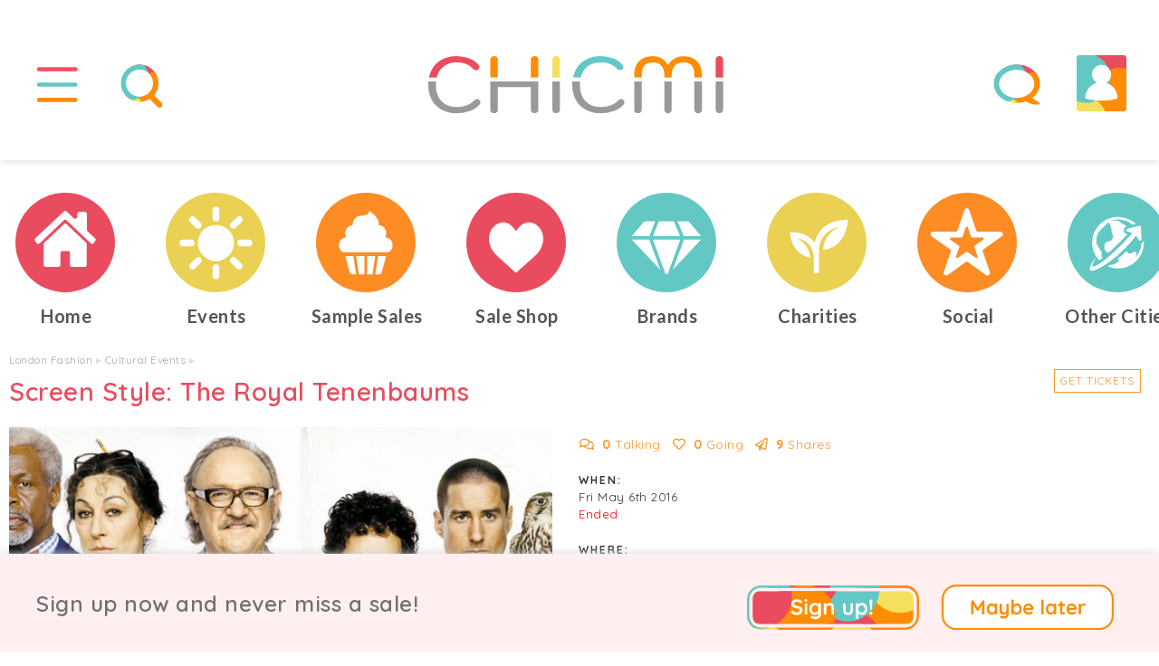

--- FILE ---
content_type: text/html; charset=utf-8
request_url: https://www.chicmi.com/event/2571/
body_size: 15782
content:
<!doctype html>
    <html lang="en-gb">

    <head>
        <meta charset="utf-8">

        <meta http-equiv="Content-type" content="text/html; charset=UTF-8" />
                    <meta http-equiv="Content-language" content="en-gb" />
                <title>Screen Style: The Royal Tenenbaums, London, May 2016</title>
        <meta name='description' content='Gene Hackman plays the terminally ill eponymous patriarch, who gathers his estranged wife and trio of former child prodigies to put things right before his imminent demise. Part of the Vogue:' />
        
        <meta name="viewport" content="width=device-width,initial-scale=1,maximum-scale=1,user-scalable=0"/>

                
        
                <script src='https://static.chicmi.com/js/prod.1723024136.min.js' type='text/javascript' async='async'></script>
        <script src='https://static.chicmi.com/js/hls.js' async='async'></script>
                    <link href='https://static.chicmi.com/css/prod.1723024136.min.css' rel='stylesheet' type='text/css' />
                                                    <script type="text/javascript" src="//maps.googleapis.com/maps/api/js?key=AIzaSyAoX9TUfhjiT_CCuT3Oz_TmK3Wu5GKzcio&libraries=places"></script>        
                                            <meta name="fo-verify" content="316de4b7-6134-447c-a05d-c2ba5c7ee2fa">
        <link rel="stylesheet" href="https://pro.fontawesome.com/releases/v5.15.2/css/all.css" integrity="sha384-yJpxAFV0Ip/w63YkZfDWDTU6re/Oc3ZiVqMa97pi8uPt92y0wzeK3UFM2yQRhEom" crossorigin="anonymous">
        <link rel="preconnect" href="https://fonts.googleapis.com">
        <link rel="preconnect" href="https://fonts.gstatic.com" crossorigin>
        <link href="https://fonts.googleapis.com/css2?family=Quicksand:wght@300;400;500;600;700&display=swap" rel="stylesheet">
        <link href="https://fonts.googleapis.com/css2?family=Lato:wght@300;400;700&display=swap" rel="stylesheet">
        <link rel="apple-touch-icon" sizes="180x180" href="/apple-touch-icon.png">
        <link rel="icon" type="image/png" sizes="32x32" href="/favicon-32x32.png">
        <link rel="icon" type="image/png" sizes="16x16" href="/favicon-16x16.png">
        <link rel="manifest" href="/site.webmanifest">
        <link rel="mask-icon" href="/safari-pinned-tab.svg" color="#5bbad5">
        <meta name="msapplication-TileColor" content="#2b5797">
        <meta name="theme-color" content="#ffffff">
        <meta name="application-name" content="Chicmi">
        <meta name="msapplication-TileColor" content="#00aba9">
        <meta name="theme-color" content="#019e94">
        <meta name='ir-site-verification-token' value='2138101986' />
                <meta property="fb:pages" content="732620446880452" />
        <meta name="slack-app-id" content="A7CU3H1B3">
        
                <link rel='canonical' href='https://www.chicmi.com/event/2571/' />

        
        <meta name="twitter:card" content="summary_large_image">
    <meta name="twitter:site" content="@Chicmi_Official">
    <meta name="twitter:creator" content="@Chicmi_Official">
<meta name="twitter:app:name:iphone" content="Chicmi">
<meta name="twitter:app:id:iphone" content="922234795">
<meta name="twitter:app:name:ipad" content="Chicmi">
<meta name="twitter:app:id:ipad" content="922234795">
<meta name="twitter:app:name:googleplay" content="Chicmi">
<meta name="twitter:app:id:googleplay" content="com.chicmi.chicmi">

<meta property='fb:app_id' content='940304952657223' />
<meta property="og:title" content="Screen Style: The Royal Tenenbaums, London, May 2016" />
<meta name="twitter:title" content="Screen Style: The Royal Tenenbaums, London, May 2016" />
<meta property="og:url" content="https://www.chicmi.com/event/2571/" />
<meta property="og:site_name" content="Chicmi" />
<meta property="og:type" content="website" />
<meta property="og:locale" content="en_US" />
<meta property="og:description" content="Gene Hackman plays the terminally ill eponymous patriarch, who gathers his estranged wife and trio of former child prodigies to put things right before his imminent demise. Part of the Vogue:" />
<meta name="twitter:description" content="Gene Hackman plays the terminally ill eponymous patriarch, who gathers his estranged wife and trio of former child prodigies to put things right before his imminent demise. Part of the Vogue:" />
<meta property="og:image" content="https://media.chicmi.com/19586-card.jpg" />
<meta name="twitter:image:src" content="https://media.chicmi.com/19586-card.jpg" /> 

        
            <!-- Facebook Pixel Code -->
            <script>
            !function(f,b,e,v,n,t,s){if(f.fbq)return;n=f.fbq=function(){n.callMethod?
            n.callMethod.apply(n,arguments):n.queue.push(arguments)};if(!f._fbq)f._fbq=n;
            n.push=n;n.loaded=!0;n.version='2.0';n.queue=[];t=b.createElement(e);t.async=!0;
            t.src=v;s=b.getElementsByTagName(e)[0];s.parentNode.insertBefore(t,s)}(window,
            document,'script','//connect.facebook.net/en_US/fbevents.js');

                            fbq('init', '804580956286424');
                        fbq('track', "PageView");
                        </script>
            <noscript><img height="1" width="1" style="display:none"
            src="https://www.facebook.com/tr?id=804580956286424&ev=PageView&noscript=1"
            /></noscript>
            <!-- End Facebook Pixel Code -->

            <!-- ShareASale tag -->
            <script src="https://www.dwin1.com/19038.js" type="text/javascript" defer="defer"></script>
            <!-- End ShareASale tag -->

            <!-- Global site tag (gtag.js) - Google Analytics -->
            <script async src="https://www.googletagmanager.com/gtag/js?id=G-0V9JNNFR26"></script>
            <script>
              window.dataLayer = window.dataLayer || [];
              function gtag(){dataLayer.push(arguments);}
              gtag('js', new Date());

              gtag('config', 'G-0V9JNNFR26');
            </script>

        
        
        
    </head>
    
    <body>
    
                    <script>
              (function(i,s,o,g,r,a,m){i['GoogleAnalyticsObject']=r;i[r]=i[r]||function(){
              (i[r].q=i[r].q||[]).push(arguments)},i[r].l=1*new Date();a=s.createElement(o),
              m=s.getElementsByTagName(o)[0];a.async=1;a.src=g;m.parentNode.insertBefore(a,m)
              })(window,document,'script','//www.google-analytics.com/analytics.js','ga');

              ga('create', 'UA-56711126-1', 'auto');
                            ga('send', 'pageview');

            </script>
        
        
            <div id='public-header-container'>

                <div class='public-header'>

                    
                        <div class='public-header-left'>
                            <div class='public-header-button public-header-menu-button'>
                                <a href='#' class='toggle-menu-link' id='public-header-menu-button-link' title='Show main menu'>
                                    <img src='https://static.chicmi.com/images/cv2/top-nav-menu-bg.svg' class='menu top-nav-background' alt='CHICMI main menu' title='CHICMI main menu'>
                                    <img src='https://static.chicmi.com/images/cv2/top-nav-menu.svg' class='menu' alt='CHICMI main menu' title='CHICMI main menu'>
                                    <img src='https://static.chicmi.com/images/cv2/top-nav-close.svg' class='menu top-nav-close' alt='Hide main menu' title='Hide main menu'>
                                </a>
                            </div>
                            <div class='public-header-button public-header-search-button'>
                                                                                                            <a href='#' class='show-search-link' id='public-header-search-button-link' title='Search for events and brands'>
                                            <img src='https://static.chicmi.com/images/cv2/top-nav-search-bg.svg' class='search top-nav-background' alt='Search CHICMI' title='Search CHICMI'>
                                            <img src='https://static.chicmi.com/images/cv2/top-nav-search.svg' class='search' alt='Search CHICMI' title='Search CHICMI'>
                                            <img src='https://static.chicmi.com/images/cv2/top-nav-close.svg' class='menu top-nav-close' alt='Hide Search' title='Hide Search'>
                                        </a>
                                                                                                </div>
                        </div>


                        <div class='public-header-right'>

                            <div class='public-header-button public-header-chat-button'>
                                <a href='#' id='public-header-chat-link' onClick='userChatListToggle(event)' title='Show your chats'>
                                    <img src='https://static.chicmi.com/images/cv2/top-nav-chat-bg.svg' alt='Your CHICMI Chats' title='Your CHICMI Chats' class='chat top-nav-background'>
                                    <img src='https://static.chicmi.com/images/cv2/top-nav-chat-4.svg' alt='Your CHICMI Chats' title='Your CHICMI Chats' class='chat'>
                                    <img src='https://static.chicmi.com/images/cv2/top-nav-close.svg' class='menu top-nav-close' alt='Hide CHICMI Chats' title='Hide CHICMI Chats'>
                                    <div id='header-chats-count' class='animate-fade-in' style='display:none'></div>
                                </a>
                            </div>
                            <div class='public-header-button public-header-profile-button'>
                                                                    <a href='#' id='public-header-profile-link' title='Your Chicmi profile'>
                                                                                                            <img src='https://static.chicmi.com/images/cv2/top-nav-chat-bg.svg' alt='Your CHICMI Chats' title='Your CHICMI Chats' class='chat top-nav-background'>
                                        <img src='https://static.chicmi.com/images/cv2/top-nav-profile-empty.svg' alt='Your Profile' title='Your Profile' class='public-header-avatar-empty' />
                                                                    </a>
                            </div>
                        </div>

                        <div id='header-notifications-container' class='header-notifications-container'>
                            <div id='header-notifications' class='header-notifications-box'>
                                <div class='header-notifications-loading'>Loading...</div>
                            </div>
                            <div class='header-notifications-footer'>
                                <a href='/my-orders/' title='Your orders'>All Your Orders</a>
                            </div>
                        </div>

                        
                        <div class='public-header-logo'>
                                                            <a href='/london/'>
                                    <img src='https://static.chicmi.com/images/cv2/chicmi-logo.svg' alt='Chicmi - Explore Your City&#039;s Fashion' title='Chicmi - Explore Your City&#039;s Fashion' />
                                </a>
                            
                        </div>

                    
                </div>

            </div>

            <div id='search-results-container' role='search'>
                <div id='search-results-background'></div>
                <div id='search-results-results'></div>
                <div id='search-results-form'>
                    <div id='search-results-input'>
                        <img class='search-results-icon' src='https://static.chicmi.com/images/cv2/search-icon.svg' alt='Search CHICMI' title='Search Chicmi'>
                        <input type='text' placeholder='Search brands and events' id='global-search-text' aria-label="Search for brands or events" />
                    </div>
                </div>
            </div>

            <div id='public-menu-background' class='menu-background-hidden'><div class='fade'></div><div class='blur'></div></div>

            <div id='public-header-menu-container' class='menu-hidden' role='navigation' aria-label='Main menu'>

                <div id='public-header-menu'>

                    <div class='public-header-menu-items'>
                        <div class='public-header-menu-items-inner'>
                            <div class='cv2-menu-main'>
                                <div class='cv2-menu-main-item'>
                                    <a href='/london/'>
                                        <div><img src='https://static.chicmi.com/images/cv2/circle-nav-home-plain.svg' alt='CHICMI Home'></div>
                                        <div class='cv2-menu-main-item-text'>Home</div>
                                    </a>
                                </div><div class='cv2-menu-main-item'>
                                    <a href='/london/trade/'>
                                        <div><img src='https://static.chicmi.com/images/cv2/circle-nav-charities-plain.svg' alt='CHICMI Shop'></div>
                                        <div class='cv2-menu-main-item-text'>Sale Shop</div>
                                    </a>
                                </div><div class='cv2-menu-main-item'>
                                    <a href='/london/events/'>
                                        <div><img src='https://static.chicmi.com/images/cv2/circle-nav-events-plain.svg' alt='CHICMI Events'></div>
                                        <div class='cv2-menu-main-item-text'>Events</div>
                                    </a>
                                </div><div class='cv2-menu-main-item'>
                                    <a href='/london/charities/'>
                                        <div><img src='https://static.chicmi.com/images/cv2/circle-nav-trade-plain.svg' alt='CHICMI Charities'></div>
                                        <div class='cv2-menu-main-item-text'>Charities</div>
                                    </a>
                                </div><div class='cv2-menu-main-item cv2-menu-main-item-two-line'>
                                    <a href='/london/sample-sales/'>
                                        <div><img src='https://static.chicmi.com/images/cv2/circle-nav-samples-plain.svg' alt='CHICMI Sample Sales'></div>
                                        <div class='cv2-menu-main-item-text'>Sample Sales</div>
                                    </a>
                                </div><div class='cv2-menu-main-item'>
                                    <a href='/london/social/'>
                                        <div><img src='https://static.chicmi.com/images/cv2/circle-nav-heroes-plain.svg' alt='CHICMI Social'></div>
                                        <div class='cv2-menu-main-item-text'>Social</div>
                                    </a>
                                </div><div class='cv2-menu-main-item'>
                                    <a href='/london/brands/'>
                                        <div><img src='https://static.chicmi.com/images/cv2/circle-nav-brands-plain.svg' alt='CHICMI Brands'></div>
                                        <div class='cv2-menu-main-item-text'>Brands</div>
                                    </a>
                                </div><div class='cv2-menu-main-item cv2-menu-main-item-two-line'>
                                    <a href='/change-city/'>
                                        <div><img src='https://static.chicmi.com/images/cv2/circle-nav-worldwide-plain.svg' alt='Change Your City'></div>
                                        <div class='cv2-menu-main-item-text'>Other Cities</div>
                                    </a>
                                </div>
                            </div>

                            <div class='cv2-menu-sub'>
                                <div class='cv2-menu-sub-item'>
                                    <a href='/for-brands/' alt='For Brands'>
                                        For Brands
                                    </a>
                                </div><div class='cv2-menu-sub-item'>
                                    <a href='/about/' alt='About CHICMI'>
                                        About
                                    </a>
                                    |
                                    <a href='/contact/' alt='Contact CHICMI'>
                                        Contact
                                    </a>
                                </div><div class='cv2-menu-sub-item'>
                                    <a href='/terms/' alt='CHICMI Terms'>
                                        Terms
                                    </a>
                                    |
                                    <a href='/privacy/' alt='CHICMI Privacy Policy'>
                                        Privacy
                                    </a>
                                </div>
                            </div>
                        </div>
                    </div>

                </div>

            </div>

            <div id='public-body' role='main'>

                
                

        
        
        

    <div class='cv2-separator'>

        <div class='cv2-circles'>

                    <div class='owl-event-scroller-container chicmi-carousel-container' data-show-all='yes' data-carousel-id='main-nav'>
            <div class='owl-event-scroller chicmi-carousel' onScroll='chicmiCarouselScroll(event)'>
                <div class='item-card-carousel item ' data-carousel-id='online'>
                    <a title='Chicmi Home' href='/london/'>
                        <div class='card-image card-image-center'>
                                                        <img src='https://static.chicmi.com/images/cv2/circle-nav-home.svg' class='card-image-icon card-image-icon-default'>
                            <img src='https://static.chicmi.com/images/cv2/circle-nav-home-hover.svg' class='card-image-icon card-image-icon-hover'>
                            <img src='https://static.chicmi.com/images/cv2/circle-nav-home-active.svg' class='card-image-icon card-image-icon-active'>
                        </div>
                    </a>
                    <a href='/london/'>
                        <div class='title title-active-red'>Home</div>
                    </a>
                </div><div class='item-card-carousel item ' data-carousel-id='events'>
                    <a title='Fashion Events' href='/london/events/'>
                        <div class='card-image card-image-center'>
                                                        <img src='https://static.chicmi.com/images/cv2/circle-nav-events.svg' class='card-image-icon'>
                        </div>
                    </a>
                    <a href='/london/events/'>
                        <div class='title title-active-yellow'>Events</div>
                    </a>
                </div><div class='item-card-carousel item ' data-carousel-id='sample-sales'>
                    <a title='Sample Sales' href='/london/sample-sales/'>
                        <div class='card-image card-image-center'>
                                                        <img src='https://static.chicmi.com/images/cv2/circle-nav-samples.svg' class='card-image-icon'>
                        </div>
                    </a>
                    <a href='/london/sample-sales/'>
                        <div class='title title-active-orange'>Sample Sales</div>
                    </a>
                </div><div class='item-card-carousel item ' data-carousel-id='trade'>
                    <a title='Shop Online' href='/london/trade/'>
                        <div class='card-image card-image-center'>
                                                        <img src='https://static.chicmi.com/images/cv2/circle-nav-charities.svg' class='card-image-icon'>
                        </div>
                    </a>
                    <a href='/london/trade/'>
                        <div class='title title-active-red'>Sale Shop</div>
                    </a>
                </div><div class='item-card-carousel item ' data-carousel-id='brands'>
                    <a title='Fashion Brands' href='/london/brands/'>
                        <div class='card-image card-image-center'>
                                                        <img src='https://static.chicmi.com/images/cv2/circle-nav-brands.svg' class='card-image-icon'>                            
                        </div>
                    </a>
                    <a href='/london/brands/'>
                        <div class='title title-active-blue'>Brands</div>
                    </a>
                </div><div class='item-card-carousel item ' data-carousel-id='charities'>
                    <a title='Charities' href='/london/charities/'>
                        <div class='card-image card-image-center'>
                                                        <img src='https://static.chicmi.com/images/cv2/circle-nav-trade.svg' class='card-image-icon'>
                        </div>
                    </a>
                    <a href='/london/charities/'>
                        <div class='title title-active-red'>Charities</div>
                    </a>
                </div><div class='item-card-carousel item ' data-carousel-id='social'>
                    <a title='Social' href='/london/social/'>
                        <div class='card-image card-image-center'>
                                                        <img src='https://static.chicmi.com/images/cv2/circle-nav-heroes.svg' class='card-image-icon'>
                        </div>
                    </a>
                    <a href='/london/social/'>
                        <div class='title title-active-orange'>Social</div>
                    </a>
                </div><div class='item-card-carousel item ' data-carousel-id='cities'>
                    <a title='Other Cities' href='/change-city/'>
                        <div class='card-image card-image-center'>
                                                        <img src='https://static.chicmi.com/images/cv2/circle-nav-worldwide.svg' class='card-image-icon'>
                        </div>
                    </a>
                    <a href='/change-city/'>
                        <div class='title title-active-blue'>Other Cities</div>
                    </a>
                </div>
            </div>
        </div>

        </div>

    </div>




<div class='detail-box-modal-background'></div>

<div class='white-band'>

    
    
        
    <div class='public-content'>

        
        <a name='headline' id='headline-anchor'></a>

                    <div class='main-breadcrumb'>
                <a href='/london/events/'>London Fashion</a> &#x25b8;
                                    <a href='/london/culture/' title='London Cultural Events'>Cultural Events</a> &#x25b8;
                            </div>
        
        <div class='item-h1'>
            <h1>
                Screen Style: The Royal Tenenbaums           </h1>
        </div>

        <div class='action-buttons-inline action-buttons-oneline'>
            <a onClick='getTicketsLink(event)' href='http://www.npg.org.uk/whatson/late-shift-1/screen-style-06052016.php' class='action-button gaevent' target='_blank' rel='noopener'>Get Tickets</a>
        </div>

        
        <div class='detail-block-container'>

            <div class='owl-photos-carousel-container ' id='owl-photos-carousel-container'>
                <div class='owl-photos-carousel'>
                                                                        <a href='https://media.chicmi.com/19586-preview.jpg' target='_blank' onClick="showLightbox(event, 'https://media.chicmi.com/19586-preview.jpg')">
    <div class='item b-lazy' data-src="https://media.chicmi.com/19586-preview.jpg" style='' >
            </div>
</a>                                                            </div>
            </div>

            
            <div class='detail-box'>

                <!-- ?php $values['follower_count'] = 999; $values['comment_count'] = 999; $values['share_count'] = 999; ?> -->

                <div class='detail-box-stats'><div class='detail-box-stat detail-box-stat-left'>
                        <a href='#discuss' onclick="$('#comments-container').slideDown();scroll_to_comments();return false;" class='gaevent' data-ga-action='Event Stats Comments'><i class='far fa-comments'></i> <strong>0</strong> <span>Talking</span></a>
                    </div><div class='detail-box-stat detail-box-stat-middle'>
                                                    <a href='#' onClick="showOverlaySignup(event, 'follow_event=2571', true)" class='gaevent' data-ga-action='Event Stats Follows Signup'><i class='far fa-heart'></i> <strong>0</strong> <span>Going</span></a>
                                            </div><div class='detail-box-stat detail-box-stat-right'>
                        <a href='/event/2571/share/' onClick='showShare(event);' class='gaevent' data-ga-action='Event Stats Share'><i class='far fa-paper-plane'></i> <strong>9</strong> <span>Shares</span></a>
                    </div></div>

                <div class='detail-box-contents'>

                    <div class='detail-box-info detail-box-separator' id='detail-box-when'>
                        <div id='short-when-container'>
                            <h3>WHEN: </h3>
                            <div class='oneline'>Fri May 6th 2016</div>
                                                            <div class='oneline cancelled'>Ended</div>
                                                    </div>

                        <div class='detail-box-extended' id='detail-box-extended-opening'>
                            <div id='detail-box-extended-opening-times'></div>
                            <a class='detail-box-extended-back submit-full submit-medium' href='#'>Close</a>
                        </div>

                    </div>

                    <div class='detail-box-info detail-box-separator' id='detail-box-where'>
                        <h3>WHERE:</h3>
                                                                                    <div class='oneline'>London</div>
                                <div class='oneline'><a href='#' onClick='showOverlaySignup(event);logAdminNotification("Event view full address", "", 0)' target='_blank' class='gaevent' data-ga-action='Event View Full Address Link'>View full address</a></div>
                                                    
                        <div class='detail-box-extended detail-box-extended-max' id='detail-box-extended-map'>
                            <div id='locate-map'></div>
                            <a class='detail-box-extended-back submit-full submit-medium' href='#'>Close</a>
                        </div>

                    </div>

                    <div class='detail-box-info' id='detail-box-what'>
                        <h3>WHAT:</h3>
                        <div id='short-description-container'>
                                                            <div class='eightline-readmore-desktop' id='short-description'>
                                                                                                Gene Hackman plays the terminally ill eponymous patriarch, who gathers his estranged wife and trio of former child prodigies to put things right before his imminent demise.<br />
<br />
Part of the Vogue: A Century of Style exhibition at the <a href='/venue/national-portrait-gallery/' class='gaevent' data-ga-action='In Copy Venue'>National Portrait Gallery</a>.                                
                                
                                
                                                                                                            <br><br>Click <a href='#' onClick="showOverlaySignup(event, 'follow_event=2571', true)" class='gaevent' data-ga-action='In Copy Save Event' >I&#039;m Going</a> to be notified of any changes or cancellations. Join <a href='#' onClick='showOverlayPro(event);' class='gaevent' data-ga-action='In Copy Pro' >Chicmi Pro</a> to see photos, price lists and videos from last time!                                                                    
                                
                            </div>
                            <div class='oneline' id='short-description-readmore' style='display: none'><a href='#' data-target='detail-box-extended-read-more' class='detail-box-link'>Read more</a></div>
                        </div>
                        <div id='full-description-container' style='display: none'>
                            <div id='full-description'></div>
                            <div class='oneline'><a href='#' data-target='detail-box-extended-read-less' class='detail-box-link'>Back to event details</a></div>
                        </div>

                    </div>


                    
                                        

                </div>

                <div class='detail-box-buttons'>
                    <a href='#discuss' onclick="$('#comments-container').slideDown();scroll_to_comments();return false;" class='detail-box-button detail-box-button-left margin-bottom-small gaevent' data-ga-action='Event Buttons Comments'><i class='far fa-comment'></i> Comment</a><a href='#' onClick="showOverlaySignup(event, 'follow_event=2571', true)" class='detail-box-button detail-box-button-middle margin-bottom-small gaevent' data-ga-action='Event Buttons Follow Signup'><i class='far fa-heart'></i> I&#039;m Going</a><a href='/event/2571/share/' onClick='showShare(event);' class='detail-box-button detail-box-button-right margin-bottom-small gaevent' data-ga-action='Event Buttons Share'><i class='far fa-paper-plane'></i> Share</a></div>

            </div>

        </div>

        
        
        
            <a name='discuss' id='comments-anchor'></a>
            <h2>Community Comments</h2>
            <p class='subtitle'>Help each other out, have fun! To make everyone welcome, please be nice and don't sell here. You can <a href='/london/trade/'>buy & sell here</a>. 🥰❤️</p>

            <div id='comments-container'>
                
                
                    <div class='comment comment-top'>

                        <div id='comment-error'></div>
                        <div id='comment-success'></div>

                        <div id='comment-reply-to' style='display: none'>
                            <span></span> <a href='#' onClick='remove_comment_reply(event);'><i class='fal fa-times'></i></a>
                        </div>

                        <input type='hidden' name='reply_to_id' id='comment_reply_to_id' value='' />

                        <div id='comment-photos'>

                            </div>

                        
                        <div class='comment-textarea'>
                                                            <textarea class='username-text-complete' rows=4 id='comment-new' placeholder='Comment on Screen Style: The Royal Tenenbaums' onkeyup='clear_comment_error();'></textarea>
                                                    </div>

                        <div class='comment-buttons'>
                                                            <button class='action-button' id='comment-new-button' onclick='comment_signup(null);'>Post Now</button> <a href='#' class='action-button' onclick='select_event_comment_photo(event);'>PHOTO &amp; VIDEO</a>
                                                    </div>

                    </div>

                
                <div id='comments-loading'>
                    <div class='no-event'><i class='fas fa-circle-notch fa-spin'></i><p>Fetching comments...</p></div>
                </div>

                <div id='comments-error' style='display:none'>
                    <div class='no-event'><i class='fas fa-bomb'></i><p>Oh no! Something went wrong while fetching comments! Please try later.</p></div>
                </div>

                <div id='comments-empty' style='display:none;'>
                    <div class='no-event-v2'>
                        <img src='/images/cake-large/cake-9.png' />
                        <div class='title'>Be the first to comment!</div>
                        <div class='content'>Help others and help brands to serve you better! 🌹😍</div>
                    </div>
                </div>

                <div id='comments'></div>

                <div id='comments-show-more' style='display:none'>
                    <button onClick='show_more_comments(event);' id='comments-show-more-button' class='action-button margin-bottom'>More Comments</button>
                </div>
            </div>

        
        

        
            
            
                <h2>Similar Temptations</h2>
                                    <p class='subtitle'>Get inspired with these similar events, or see <a href='/london/culture/' >all Cultural Events in London</a>.</p>
                
                <div class='owl-event-carousel-container'>
                    <div class='owl-event-carousel'>
                        <div class='item-card-carousel item ' data-carousel-id='3549'>
    <a title='Jessica Choay Online Sample Sale' href='https://www.chicmi.com/flash/jessica-choay-online-sample-sa-february-2026/?utm_route=event-related'>
        <div class='card-image card-image-top b-lazy' data-src='https://media.chicmi.com/4099768-card.jpg' >
                    </div>
    </a>
    <a href='https://www.chicmi.com/flash/jessica-choay-online-sample-sa-february-2026/?utm_route=event-related'>
        <div class='title'>
                            Jessica Choay Online Sample Sale                    </div>
                    <div class='subtitle'>
                Starts in 1 month
                                    &#183; 10 going
                
                                
            </div>
                        </a>

</div><div class='item-card-carousel item ' data-carousel-id='3565'>
    <a title='Deeba London Online Sample Sale' href='https://www.chicmi.com/flash/deeba-london-online-sample-sal-february-2026/?utm_route=event-related'>
        <div class='card-image card-image-top b-lazy' data-src='https://media.chicmi.com/7276685-card.jpg' >
                    </div>
    </a>
    <a href='https://www.chicmi.com/flash/deeba-london-online-sample-sal-february-2026/?utm_route=event-related'>
        <div class='title'>
                            Deeba London Online Sample Sale                    </div>
                    <div class='subtitle'>
                Starts in 1 week
                                    &#183; 47 going
                
                                
            </div>
                        </a>

</div><div class='item-card-carousel item ' data-carousel-id='39043'>
    <a title='self-portrait Sample Sale' href='https://www.chicmi.com/event/self-portrait-sample-sale-london/'>
        <div class='card-image card-image-top b-lazy' data-src='https://media.chicmi.com/7915774-card.jpg' >
                    </div>
    </a>
    <a href='https://www.chicmi.com/event/self-portrait-sample-sale-london/'>
        <div class='title'>
                            self-portrait Sample Sale                    </div>
                    <div class='subtitle'>
                12 days
                
                                
            </div>
                        </a>

</div><div class='item-card-carousel item ' data-carousel-id='38930'>
    <a title='Dolce &amp; Gabbana Private Sale' href='https://www.chicmi.com/event/dolce-gabbana-private-sale-london/'>
        <div class='card-image card-image-top b-lazy' data-src='https://media.chicmi.com/1090980-card.jpg' >
                    </div>
    </a>
    <a href='https://www.chicmi.com/event/dolce-gabbana-private-sale-london/'>
        <div class='title'>
                            Dolce &amp; Gabbana Private Sale                    </div>
                    <div class='subtitle'>
                Wednesday
                
                                
            </div>
                        </a>

</div><div class='item-card-carousel item ' data-carousel-id='39060'>
    <a title='Billionaire Boys Club and ICECREAM Sample Sale' href='https://www.chicmi.com/event/billionaire-boys-club-and-icecream-sample-sale-london/'>
        <div class='card-image card-image-top b-lazy' data-src='https://media.chicmi.com/9404142-card.jpg' >
                    </div>
    </a>
    <a href='https://www.chicmi.com/event/billionaire-boys-club-and-icecream-sample-sale-london/'>
        <div class='title'>
                            Billionaire Boys Club and ICECREAM Sample Sale                    </div>
                    <div class='subtitle'>
                7 days
                
                                
            </div>
                        </a>

</div><div class='item-card-carousel item ' data-carousel-id='39090'>
    <a title='ISAIA Private Sale' href='https://www.chicmi.com/event/isaia-private-sale-london/'>
        <div class='card-image card-image-top b-lazy' data-src='https://media.chicmi.com/285609-card.jpg' >
                    </div>
    </a>
    <a href='https://www.chicmi.com/event/isaia-private-sale-london/'>
        <div class='title'>
                            ISAIA Private Sale                    </div>
                    <div class='subtitle'>
                On now
                
                                
            </div>
                        </a>

</div><div class='item-card-carousel item ' data-carousel-id='39062'>
    <a title='Charlotte Olympia Sample Sale' href='https://www.chicmi.com/event/charlotte-olympia-sample-sale-london/'>
        <div class='card-image card-image-top b-lazy' data-src='https://media.chicmi.com/5888-card.jpg' >
                    </div>
    </a>
    <a href='https://www.chicmi.com/event/charlotte-olympia-sample-sale-london/'>
        <div class='title'>
                            Charlotte Olympia Sample Sale                    </div>
                    <div class='subtitle'>
                In 7 days
                
                                
            </div>
                        </a>

</div><div class='item-card-carousel item ' data-carousel-id='39042'>
    <a title='T.M. Lewin Sample Sale' href='https://www.chicmi.com/event/t-m-lewin-sample-sale-london/'>
        <div class='card-image card-image-top b-lazy' data-src='https://media.chicmi.com/9402752-card.jpg' >
                    </div>
    </a>
    <a href='https://www.chicmi.com/event/t-m-lewin-sample-sale-london/'>
        <div class='title'>
                            T.M. Lewin Sample Sale                    </div>
                    <div class='subtitle'>
                Tuesday
                
                                
            </div>
                        </a>

</div><div class='item-card-carousel item ' data-carousel-id='39061'>
    <a title='JAKKE Sample Sale' href='https://www.chicmi.com/event/jakke-sample-sale-london/'>
        <div class='card-image card-image-top b-lazy' data-src='https://media.chicmi.com/9404146-card.jpg' >
                    </div>
    </a>
    <a href='https://www.chicmi.com/event/jakke-sample-sale-london/'>
        <div class='title'>
                            JAKKE Sample Sale                    </div>
                    <div class='subtitle'>
                In 7 days
                
                                
            </div>
                        </a>

</div><div class='item-card-carousel item ' data-carousel-id='38993'>
    <a title='The Smart Works Fashion Sale' href='https://www.chicmi.com/event/the-smart-works-fashion-sale-east-london/'>
        <div class='card-image card-image-top b-lazy' data-src='https://media.chicmi.com/9448697-card.jpg' >
                    </div>
    </a>
    <a href='https://www.chicmi.com/event/the-smart-works-fashion-sale-east-london/'>
        <div class='title'>
                            The Smart Works Fashion Sale                    </div>
                    <div class='subtitle'>
                9 days
                
                                
            </div>
                        </a>

</div><div class='item-card-carousel item ' data-carousel-id='38960'>
    <a title='SiciliaFashion Menswear New Year Sample Sale' href='https://www.chicmi.com/event/siciliafashion-menswear-new-year-sample-sale-london/'>
        <div class='card-image card-image-top b-lazy' data-src='https://media.chicmi.com/9293889-card.jpg' >
                    </div>
    </a>
    <a href='https://www.chicmi.com/event/siciliafashion-menswear-new-year-sample-sale-london/'>
        <div class='title'>
                            SiciliaFashion Menswear New Year Sample Sale                    </div>
                    <div class='subtitle'>
                Saturday
                
                                
            </div>
                        </a>

</div><div class='item-card-carousel item ' data-carousel-id='38911'>
    <a title='AZAZIE London Pop-Up' href='https://www.chicmi.com/event/azazie-london-pop-up-london-january-2026/'>
        <div class='card-image card-image-top b-lazy' data-src='https://media.chicmi.com/8974813-card.jpg' >
                    </div>
    </a>
    <a href='https://www.chicmi.com/event/azazie-london-pop-up-london-january-2026/'>
        <div class='title'>
                            AZAZIE London Pop-Up                    </div>
                    <div class='subtitle'>
                In 9 days
                
                                
            </div>
                        </a>

</div><div class='item-card-carousel item ' data-carousel-id='39024'>
    <a title='RIXO Bridal Shopping Weekend' href='https://www.chicmi.com/event/rixo-bridal-shopping-weekend-london/'>
        <div class='card-image card-image-top b-lazy' data-src='https://media.chicmi.com/280044-card.jpg' >
                    </div>
    </a>
    <a href='https://www.chicmi.com/event/rixo-bridal-shopping-weekend-london/'>
        <div class='title'>
                            RIXO Bridal Shopping Weekend                    </div>
                    <div class='subtitle'>
                Tomorrow
                
                                
            </div>
                        </a>

</div><div class='item-card-carousel item ' data-carousel-id='39022'>
    <a title='Boux Avenue Sample Sale' href='https://www.chicmi.com/event/boux-avenue-sample-sale-london/'>
        <div class='card-image card-image-top b-lazy' data-src='https://media.chicmi.com/9398826-card.jpg' >
                    </div>
    </a>
    <a href='https://www.chicmi.com/event/boux-avenue-sample-sale-london/'>
        <div class='title'>
                            Boux Avenue Sample Sale                    </div>
                    <div class='subtitle'>
                16 days
                
                                
            </div>
                        </a>

</div><div class='item-card-carousel item ' data-carousel-id='39025'>
    <a title='Fashion Show Live During London Fashion Week' href='https://www.chicmi.com/event/fashion-show-live-during-london-fashion-week-london/'>
        <div class='card-image card-image-top b-lazy' data-src='https://media.chicmi.com/9398843-card.jpg' >
                    </div>
    </a>
    <a href='https://www.chicmi.com/event/fashion-show-live-during-london-fashion-week-london/'>
        <div class='title'>
                            Fashion Show Live During London Fashion Week                    </div>
                    <div class='subtitle'>
                In 30 days
                
                                
            </div>
                        </a>

</div><div class='item-card-carousel item ' data-carousel-id='39065'>
    <a title='French Workwear Pop Up Sale' href='https://www.chicmi.com/event/french-workwear-pop-up-sale-london/'>
        <div class='card-image card-image-top b-lazy' data-src='https://media.chicmi.com/1236839-card.jpg' >
                    </div>
    </a>
    <a href='https://www.chicmi.com/event/french-workwear-pop-up-sale-london/'>
        <div class='title'>
                            French Workwear Pop Up Sale                    </div>
                    <div class='subtitle'>
                27 March 2026
                
                                
            </div>
                        </a>

</div><div class='item-card-carousel item ' data-carousel-id='38912'>
    <a title='Frock Me Vintage Fair' href='https://www.chicmi.com/event/frock-me-vintage-fair-london/'>
        <div class='card-image card-image-top b-lazy' data-src='https://media.chicmi.com/6675817-card.jpg' >
                    </div>
    </a>
    <a href='https://www.chicmi.com/event/frock-me-vintage-fair-london/'>
        <div class='title'>
                            Frock Me Vintage Fair                    </div>
                    <div class='subtitle'>
                In 10 days
                
                                
            </div>
                        </a>

</div><div class='item-card-carousel item ' data-carousel-id='38901'>
    <a title='Kraken Counter Couture Sample Sale' href='https://www.chicmi.com/event/kraken-counter-couture-sample-sale-london/'>
        <div class='card-image card-image-top b-lazy' data-src='https://media.chicmi.com/7621051-card.jpg' >
                    </div>
    </a>
    <a href='https://www.chicmi.com/event/kraken-counter-couture-sample-sale-london/'>
        <div class='title'>
                            Kraken Counter Couture Sample Sale                    </div>
                    <div class='subtitle'>
                In 16 days
                
                                
            </div>
                        </a>

</div><div class='item-card-carousel item ' data-carousel-id='39046'>
    <a title='London Fashion Awards 2026' href='https://www.chicmi.com/event/london-fashion-awards-2026-london/'>
        <div class='card-image card-image-top b-lazy' data-src='https://media.chicmi.com/9402795-card.jpg' >
                    </div>
    </a>
    <a href='https://www.chicmi.com/event/london-fashion-awards-2026-london/'>
        <div class='title'>
                            London Fashion Awards 2026                    </div>
                    <div class='subtitle'>
                In 30 days
                
                                
            </div>
                        </a>

</div><div class='item-card-carousel item ' data-carousel-id='39011'>
    <a title='London Fashion Week' href='https://www.chicmi.com/event/london-fashion-week-london/'>
        <div class='card-image card-image-top b-lazy' data-src='https://media.chicmi.com/9397615-card.jpg' >
                    </div>
    </a>
    <a href='https://www.chicmi.com/event/london-fashion-week-london/'>
        <div class='title'>
                            London Fashion Week                    </div>
                    <div class='subtitle'>
                28 days
                
                                
            </div>
                        </a>

</div><div class='item-card-carousel item ' data-carousel-id='39102'>
    <a title='Mini Rodini Sample Sale' href='https://www.chicmi.com/event/mini-rodini-sample-sale-london/'>
        <div class='card-image card-image-top b-lazy' data-src='https://media.chicmi.com/2474307-card.jpg' >
                    </div>
    </a>
    <a href='https://www.chicmi.com/event/mini-rodini-sample-sale-london/'>
        <div class='title'>
                            Mini Rodini Sample Sale                    </div>
                    <div class='subtitle'>
                15 days
                
                                
            </div>
                        </a>

</div><div class='item-card-carousel item ' data-carousel-id='37895'>
    <a title='Scoop' href='https://www.chicmi.com/event/scoop-london/'>
        <div class='card-image card-image-top b-lazy' data-src='https://media.chicmi.com/7698560-card.jpg' >
                    </div>
    </a>
    <a href='https://www.chicmi.com/event/scoop-london/'>
        <div class='title'>
                            Scoop                    </div>
                    <div class='subtitle'>
                17 days
                
                                
            </div>
                        </a>

</div><div class='item-card-carousel item ' data-carousel-id='39063'>
    <a title='Sign of the Times Preloved Designer Bag Sale' href='https://www.chicmi.com/event/sign-of-the-times-preloved-designer-bag-sale-london/'>
        <div class='card-image card-image-top b-lazy' data-src='https://media.chicmi.com/9404164-card.jpg' >
                    </div>
    </a>
    <a href='https://www.chicmi.com/event/sign-of-the-times-preloved-designer-bag-sale-london/'>
        <div class='title'>
                            Sign of the Times Preloved Designer Bag Sale                    </div>
                    <div class='subtitle'>
                In 14 days
                
                                
            </div>
                        </a>

</div><div class='item-card-carousel item ' data-carousel-id='39006'>
    <a title='TexPremium' href='https://www.chicmi.com/event/texpremium-london/'>
        <div class='card-image card-image-top b-lazy' data-src='https://media.chicmi.com/285938-card.jpg' >
                    </div>
    </a>
    <a href='https://www.chicmi.com/event/texpremium-london/'>
        <div class='title'>
                            TexPremium                    </div>
                    <div class='subtitle'>
                23 June 2026
                
                                
            </div>
                        </a>

</div>                     </div>
                </div>

            
            
        <script type='text/javascript'>

            var comments_shown = 0;
            var earliest_comment_id = null;
            var media_event_ids = ["2571"];

            function scroll_to_comments() {
				$([document.documentElement, document.body]).animate({
					scrollTop: $("#comments-anchor").offset().top - $('.public-header').outerHeight() - 50
				}, 800, 'swing', function() {
                    $('#comment-new').focus();
                });
            }

            function clear_comment_error() {
                $('#comment-error').slideUp();
            }

            function popup_user_comment(event, with_upload) {

                if (event) {
                    event.preventDefault();
                }

                if (user_id == null) {
                    showOverlaySignup(null);
                    return;
                }

                select_event_comment_photo(event);

            }

            function comment_signup() {

                clear_comment_error();

                if (!comment_validate()) {
                    return;
                }

                setCookie('event-2571-comment', $('#comment-new').val(), 1);
                var photoids = [];

                $.each($('.comment-photo-id'), function() { 
                    photoids.push($(this).val());
                });

                setCookie('event-2571-photos', photoids.join(','), 1);

                showOverlaySignupComment();
            }

            function add_new_comment() {

                clear_comment_error();

                if (!comment_validate()) {
                    return;
                }

                var photoids = [];

                $.each($('.comment-photo-id'), function() { 
                    photoids.push($(this).val());
                });

                $('#comment-new-button').attr('disabled', 'disabled');

                ga_event("Post Comment");

                post_data = {
                    'event_id': 2571,
                    'comment': $('#comment-new').val(),
                    'photo_ids': photoids.join(',')
                }

                if ($('#comment_reply_to_id').val().length > 0) {
                    post_data['reply_to_id'] = $('#comment_reply_to_id').val();
                }

                if ($('#comment-new-persona').length  && $('#comment-new-persona').val().length > 0) {
                    post_data['display_as'] = $('#comment-new-persona').val();
                }

                if ($('#comment-vip-only').length && $('#comment-vip-only').is(':checked')) {
                    post_data['is_vip_only'] = 1;
                }

                $.post('https://' + app_domain + '/api/events_comments_create/', post_data, function(data, textStatus) {

                    $('#comment-new-button').removeAttr('disabled');

                    if (!validateLoggedInResponse(data, textStatus)) {
                        $('#comment-error').text('Sorry, an error occurred posting your comment');
                        $('#comment-error').slideDown();
                        console.log(data['errors']);
                        return;
                    }

                    setCookie('event-2571-comment', '', -1);
                    setCookie('event-2571-photos', '', -1);
                    $('#comment-new').val('');
                    $('#comment-photos').html('');

                    $('#comment-success').text('Thank you! Your comment has been posted.');
                    $('#comment-success').slideDown();
                    setTimeout(function() {
                        $('#comment-success').slideUp();
                    }, 2000);

                    remove_comment_reply(null);
                    $('#comments-empty').hide();
                    $('#comments').prepend(universal_comment_render('event', data.values.comment, 2571, {'event_id': 2571}));
                    universal_comment_finalise();

                }, "json").fail(function() {

                    $('#comment-new-button').removeAttr('disabled');
                    $('#comment-error').text('Sorry, an error occurred posting your comment');
                    $('#comment-error').slideDown();
                    return;

                });
            }

            function remove_comment_reply(event) {

                if (event != null)
                    event.preventDefault();

                $('#comment-reply-to').fadeOut();
                $('#comment_reply_to_id').val('');

            }

            function item_list_show_more(event) {
                $(event.target).parent().hide();
                $(event.target).parent().parent().find('.item-list-more-items').slideDown(function() {
                    revalidate_images();
                });
            }

            function comment_reply(event, comment_id, name, event_id) {

                if (event != null)
                    event.preventDefault();

                scroll_to_comments();

                $('#comment-reply-to span').text('Replying to ' + name);
                $('#comment-reply-to').fadeIn();
                $('#comment_reply_to_id').val(comment_id);

            }

            function comment_delete(event, comment_id, event_id) {

                if (event != null)
                    event.preventDefault();

                if (!confirm("Are you sure you want to delete this comment?")) {
                    return;
                }

                if (typeof event_id === 'undefined') {
                    event_id = 2571;
                }

                post_data = {
                    'event_id': event_id,
                    'comment_id': comment_id
                }

                $('#comment-' + comment_id).slideUp();

                ga_event("Delete Comment");

                $.post('https://' + app_domain + '/api/events_comments_delete/', post_data, function(data, textStatus) {

                    if (!validateResponse(data, textStatus)) {
                        alert("Your comment could not be deleted at this time.");
                        $('#comment-' + comment_id).slideDown();
                        return;
                    }

                    comments_shown = comments_shown - 1;

                }, "json").fail(function() {

                    $('#comment-' + comment_id).slideDown();
                    alert("Your comment could not be deleted at this time.");
                    return;

                });
            }

            function comment_shadow(event, comment_id, event_id) {

                if (event != null)
                    event.preventDefault();

                if (typeof event_id === 'undefined') {
                    event_id = 2571;
                }

                post_data = {
                    'event_id': event_id,
                    'comment_id': comment_id
                }

                $('#comment-' + comment_id).slideUp();

                ga_event("Shadow Comment");

                $.post('https://' + app_domain + '/api/events_comments_shadow/', post_data, function(data, textStatus) {

                    if (!validateResponse(data, textStatus)) {
                        alert("Your comment could not be deleted at this time.");
                        $('#comment-' + comment_id).slideDown();
                        return;
                    }

                    comments_shown = comments_shown - 1;

                }, "json").fail(function() {

                    $('#comment-' + comment_id).slideDown();
                    alert("Your comment could not be deleted at this time.");
                    return;

                });
            }

            function comment_unshadow(event, comment_id, event_id) {

                if (event != null)
                    event.preventDefault();

                if (typeof event_id === 'undefined') {
                    event_id = 2571;
                }

                post_data = {
                    'event_id': event_id,
                    'comment_id': comment_id
                }

                $('#shadow-' + comment_id).fadeOut();
                $('#shadow-link-' + comment_id).fadeOut();

                ga_event("Unshadow Comment");

                $.post('https://' + app_domain + '/api/events_comments_unshadow/', post_data, function(data, textStatus) {

                    if (!validateResponse(data, textStatus)) {
                        alert("Your comment could not be deleted at this time.");
                        $('#shadow-' + comment_id).fadeIn();
                        $('#shadow-link-' + comment_id).fadeIn();
                        return;
                    }

                    comments_shown = comments_shown - 1;

                }, "json").fail(function() {

                    $('#shadow-' + comment_id).fadeIn();
                    $('#shadow-link-' + comment_id).fadeIn();
                    alert("Your comment could not be deleted at this time.");
                    return;

                });
            }

            function comment_validate() {

                var photoids = [];

                $.each($('.comment-photo-id'), function() { 
                    photoids.push($(this).val());
                });

                if ($('#comment-new').val().length == 0 && photoids.length == 0) {
                    $('#comment-error').text('Please enter a comment or upload an image');
                    $('#comment-error').slideDown();
                    return false;
                }

                return true;

            }

            function select_event_comment_photo(event) {

                event.preventDefault();
                universal_comment_type = 'event';
                universal_comment_source_id = 2571;
                universal_comment_photo_select(event, "#comment-photos");        

            }

            function refresh_comments() {

                comments_shown = 0;
                earliest_comment_id = null;
                load_comments(null);

            }

            chicmiRefresh = function() {
                if (activity_feed_refresh_target == null) {
                    refresh_comments();
                } else {
                    universal_comment_show_replies(null, 'comment-replies-' + activity_feed_refresh_target, true);
                }
            }

            function show_more_comments(event) {

                if (event != null)
                    event.preventDefault();

                if (user_id == null) {
                    ga_event("Show More Comments Signup");
                    showOverlaySignup(null, null, true);
                    return;
                }

                ga_event("Show More Comments");

                $('#comments-show-more-button').attr('disabled', 'disabled');

                load_comments();

            }

            function load_comments() {

                var limit = 5;

                if (comments_shown == 0) {
                    limit = 2;
                }

                var query_url = '/api/events_comments_list/' + event_id + '/?support_replies=1&support_likes=1&limit=' + limit;

                if (earliest_comment_id != null) {
                    query_url = query_url + '&before_id=' + earliest_comment_id;
                }

                $.getJSON(query_url, function(data) {

                    $('#comments-loading').hide();

                    if ('values' in data && 'comments' in data['values']) {

                        if (comments_shown == 0) {
                            $('#comments').html('');
                        }

                        if (data['values']['comments'].length == 0) {
                            $('#comments-empty').show();
                        } else {
                            $('#comments-empty').hide();
                        }

                        for (var i = 0; i < data['values']['comments'].length; i++) {

                            if (earliest_comment_id == null || parseInt(earliest_comment_id) > parseInt(data.values.comments[i].id)) {
                                earliest_comment_id = data.values.comments[i].id;
                            }

                            $('#comments').append(universal_comment_render('event', data.values.comments[i], 2571, {'event_id': 2571}, false));
                            comments_shown = comments_shown + 1;

                        }

                        universal_comment_finalise();

                        if (!$('#comments-container').is(':visible')) {
                            $('#comments-container').slideDown();
                        }

                        if (!data['values']['has_more']) {
                            $('#comments-show-more').hide();
                            $('#comments-show-more-pro').show();
                        } else {
                            $('#comments-show-more').show();
                            $('#comments-show-more-pro').hide();
                        }

                    }

                    $('#comments-show-more-button').removeAttr('disabled');
                    
                });                
            }

        </script>

                        
        <div class='banners'>
                            <a href='/signup/' class='alerts-banner' onClick='showOverlaySignup(event, null, true);'>
                    <h2>Stay Updated</h2>
                    <p class='copy'>Get daily or weekly emails about the sample sales you care about</p>
                    <p class='link'>Sign Up Now</p>
                </a>
            
                            <a href='/for-brands/' class='tip-banner'>
                    <h2 class='lower'>Sell on Chicmi</h2>
                    <p class='copy'>Run an online sample sale</p>
                    <p class='link'>Find Out How</p>
                </a>
                    </div>

            
    </div>
</div>


<div id='overlay-event-stocked' class='overlay-modal'>
    <div class='overlay-modal-content'>
        <img src='https://static.chicmi.com/images/light-64.png' class='overlay-modal-icon'><h3>Stocked Brands</h3>
        <p>Products created by these brands are stocked at this event, but the event is not necessarily endorsed by the brands, or operated with their consent or knowledge.</p>
        <div class='share-buttons'>
            <a href='#' onClick='hideOverlayModal();return false' class='secondary secondary-tweet'>Close</a>
        </div>
    </div>
</div>

<div id='overlay-event-export-facebookios' class='overlay-modal'>
    <div class='overlay-modal-content'>
        <img src='https://static.chicmi.com/images/light-64.png' class='overlay-modal-icon'><h3>Open This Page in Safari</h3>
        <p>You can't export this event to iCal from inside the Facebook app. Use the three dots button at the bottom right of your screen and click "Open in Safari" to open this page in Safari, and then click the iCal button to save the event to your phone's calendar.</p>
        <div class='share-buttons'>
            <a href='#' onClick='hideOverlayModal();return false' class='secondary secondary-tweet'>Close</a>
        </div>
    </div>
</div>

<div id='overlay-event-export-twitterios' class='overlay-modal'>
    <div class='overlay-modal-content'>
        <img src='https://static.chicmi.com/images/light-64.png' class='overlay-modal-icon'><h3>Open This Page in Safari</h3>
        <p>You can't export this event to iCal from inside the Twitter app. Use the button at the top right of your screen and click "Open in Safari" to open this page in Safari, and then click the iCal button to save the event to your phone's calendar.</p>
        <div class='share-buttons'>
            <a href='#' onClick='hideOverlayModal();return false' class='secondary secondary-tweet'>Close</a>
        </div>
    </div>
</div>

<div id='overlay-event-export-twitter' class='overlay-modal'>
    <div class='overlay-modal-content'>
        <img src='https://static.chicmi.com/images/light-64.png' class='overlay-modal-icon'><h3>Open This Page in Chrome</h3>
        <p>You can't export this event to iCal from inside the Twitter app. Open this page in Chrome first, and then click the iCal button to save the event to your phone's calendar.</p>
        <div class='share-buttons'>
            <a href='#' onClick='hideOverlayModal();return false' class='secondary secondary-tweet'>Close</a>
        </div>
    </div>
</div>

<div id='overlay-event-export-facebook' class='overlay-modal'>
    <div class='overlay-modal-content'>
        <img src='https://static.chicmi.com/images/light-64.png' class='overlay-modal-icon'><h3>Open This Page in Chrome</h3>
        <p>You can't export this event to iCal from inside the Facebook app. Open this page in Chrome first, and then click the iCal button to save the event to your phone's calendar.</p>
        <div class='share-buttons'>
            <a href='#' onClick='hideOverlayModal();return false' class='secondary secondary-tweet'>Close</a>
        </div>
    </div>
</div>


<script type="application/ld+json">{"@context":"http:\/\/schema.org","url":"http:\/\/www.chicmi.com\/event\/2571\/?utm_medium=referral&utm_source=richevent&utm_campaign=richevent","startDate":"2016-05-06T18:30:00+0100","endDate":"2016-05-06T21:00:00+0100","@type":"Event","eventStatus":"http:\/\/schema.org\/EventScheduled","name":"Screen Style: The Royal Tenenbaums","description":"Gene Hackman plays the terminally ill eponymous patriarch, who gathers his estranged wife and trio of former child prodigies to put things right before his imminent demise.\r\n\r\nPart of the Vogue: A Century of Style exhibition at the National Portrait Gallery.","offers":{"@type":"Offer","price":"7.00","priceCurrency":"gbp","validFrom":"2016-02-16T15:30:47+0100","url":"http:\/\/www.chicmi.com\/event\/2571\/?utm_medium=referral&utm_source=richevent&utm_campaign=richevent","availability":"http:\/\/schema.org\/InStock"},"organizer":{"type":"Organization","name":"Chicmi","url":"https:\/\/www.chicmi.com\/?utm_medium=referral&utm_source=richevent&utm_campaign=richevent"},"eventAttendanceMode":["http:\/\/schema.org\/OfflineEventAttendanceMode"],"location":{"@type":"Place","name":"National Portrait Gallery","address":{"@type":"PostalAddress","streetAddress":"Saint Martin's Place","addressLocality":"London","postalCode":"WC2H 0HE","addressCountry":"GB"},"geo":{"@type":"GeoCoordinates","latitude":"51.50941263","longitude":"-0.12811759"}},"image":["http:\/\/media.chicmi.com\/19586-preview.jpg"],"sameAs":["http:\/\/www.npg.org.uk\/whatson\/late-shift-1\/screen-style-06052016.php"]}</script>
<script type="text/javascript">
    var event_id = "2571";
    var event_slug = "2571";
    var is_past = "1";
    var latitude = "51.50941263";
    var longitude = "-0.12811759";
    var map_icon_url = "https:\/\/media.chicmi.com\/872-pin.png";
    var rsvp_mode = "going";
    var featured_level = "2";

    
    window.onload = function() {

        
        addRefLink();

        
                    $(document).ready(function() {
                refresh_comments(null);
            });            
        
        
        $('#calendar-export-link').on('click', function(event) {
            var in_app_browser_type = "none";
            console.log(in_app_browser_type);
            if (in_app_browser_type == 'facebookios') {
                event.preventDefault();
                showOverlayModal('overlay-event-export-facebookios');
            } else if (in_app_browser_type == 'twitterios') {
                event.preventDefault();
                showOverlayModal('overlay-event-export-twitterios');
            } else if (in_app_browser_type == 'facebook') {
                event.preventDefault();
                showOverlayModal('overlay-event-export-facebook');
            } else if (in_app_browser_type == 'twitter') {
                event.preventDefault();
                showOverlayModal('overlay-event-export-twitter');
            }
        });

        
        
        
        
        $(document).ready(function() {

            if (window.location.hash && window.location.hash.substring(1) == 'discuss') {
                $('#comments-container').show();
            }

        });

    }

    function submitGetUpdates() {

        $('#updates-error').hide();

        params = {
            'event_slug': event_slug,
            'first_name': $('#updates-first-name').val().trim(),
            'last_name': $('#updates-last-name').val().trim(),
            'email': $('#updates-email').val().trim()
        }

        if (!validateEmail(params['email']) || params['email'].length == 0) {
            $('#updates-error').text('The email address you entered is invalid');
            $('#updates-error').slideDown();
            return;
        }

        $('#updates-loading').show();
        $('#updates-form').hide();

        $.post('https://' + app_domain + '/api/events_get_updates/', params, function(data, textStatus) {

            if (!validateResponse(data, textStatus)) {
                $('#updates-loading').hide();
                $('#updates-form').show();
                $('#updates-error').text('There was an error submitting your email');
                $('#updates-error').slideDown();
                return;
            }

            hideOverlayModal(false);
            showOverlayModal('overlay-get-updates-done');

        }, "json").fail(function() {

            $('#updates-loading').hide();
            $('#updates-form').show();
            $('#updates-error').text('There was an error submitting your email');
            $('#updates-error').slideDown();
            return;

        });


    }

    function showOverlayUpdates(event) {
        event.preventDefault();
        $('#updates-error').hide();
        $('#updates-loading').hide();
        $('#updates-form').show();
        showOverlayModal('overlay-get-updates');
    }


    function showShare(event) {
        if (event != null) {
            event.preventDefault();
        }
        showOverlayShare(null, window.location.href, '/event/2571/calendar.ics', 'Screen Style: The Royal Tenenbaums');

        var params = {
            'event_id': event_id
        };
        $.get('/api/events_add_share/', params);
    }

</script>
        </div>
        

        
        <div id='popup-alert-modal' class='popup-alert-modal' onClick='hidePopupAlert(event);'></div>
        <div id='popup-alert' class='popup-alert'>
            <div id='popup-alert-container' class='popup-alert-container'>
                <div class='popup-alert-header' id='popup-alert-header'></div>
                <p id='popup-alert-content'></p>
                <p id='popup-alert-buttons'>
                    <button class='submit submit-large' type='button' onClick='hidePopupAlert(event);'>Close</button>
                </p>
            </div>
        </div>


        <div class='public-footer' id='public-footer' role='navigation' aria-label='Footer navigation'>
            <div class='public-footer-content'>

                <div class='public-footer-social'>
                    <a href='https://www.facebook.com/chicmiofficial/' target='_blank'><img src='https://static.chicmi.com/images/cv2/social-facebook.svg' alt='CHICMI on Facebook' title='CHICMI on Facebook'></a>
                    <a href='https://www.tiktok.com/@chicmi' target='_blank'><img src='https://static.chicmi.com/images/cv2/social-tiktok.svg' alt='CHICMI on Tiktok' title='CHICMI on Tiktok'></a>
                    <a href='https://www.instagram.com/chicmi_official/' target='_blank'><img src='https://static.chicmi.com/images/cv2/social-instagram.svg' alt='CHICMI on Instagram' title='CHICMI on Instagram'></a>
                    <a href='https://twitter.com/chicmi_official' target='_blank'><img src='https://static.chicmi.com/images/cv2/social-twitter.svg' alt='CHICMI on Twitter' title='CHICMI on Twitter'></a>
                </div>

                <div class='public-footer-main'>
                    <a href='/about/'>About</a> |
                    <a href='/contact/'>Contact</a> |
                    <a href='/for-brands/'>For Brands</a>
                </div>

                <div class='public-footer-nav'>
                    <a href='/london/'>Home</a>
                    <a href='/london/events/'>Events</a>
                    <a href='/london/sample-sales/'>Sample Sales</a>
                    <a href='/london/brands/'>Brands</a>
                    <a href='/london/charities/'>Charities</a>
                    <a href='/london/social/'>Social</a>
                    <a href='/london/trade/'>Trade</a>
                    <a href='/change-city/'>Other Cities</a>
                </div>

                <div class='public-footer-copyright'>&copy; Copyright Chicmi Ltd, 2021. Company number 9756178, VAT number 222 2157 54. <a href='https://www.chicmi.com/terms/' data-ajax="false">Terms of Use</a>. <a href='https://www.chicmi.com/privacy/' data-ajax="false">Privacy</a>.</div>
            </div>


        </div>


        <div id='overlay-popup-comment' data-fullsize='yes'>
            <div class='overlay-modal-outer'></div>
            <div class='overlay-modal-content cv2-overlay-modal-content' id='overlay-popup-comment-content'>
            </div>
            <div class='cv2-overlay-modal-closer'><a href='#' onClick='hideOverlayPopUpComment(true, event)' aria-label='Close pop-up'><i class='fa fa-times'></i></a></div>
        </div>

        <div id='overlay-universal-comment' class='overlay-modal'>

            <div class='overlay-modal-closer'>
                <a href='#' onClick='universal_comment_close(event)' aria-label='Close pop-up comment'><i class='fas fa-times-circle'></i></a>
            </div>

            <div id='overlay-universal-comment-loading'>
                <div class='no-event'><i class='fas fa-circle-notch fa-spin'></i><p>Posting...</p></div>
            </div>

            <div class='overlay-modal-content' id='overlay-universal-comment-content'>

                <div class='error' id='overlay-universal-comment-error'>Sorry - that didn't work</div>

                <p id='subtitle' class='no-margin-top'><span id='overlay-universal-comment-replying-to'>Write your reply.</span></p>

                <div id='overlay-universal-comment-photos'></div>

                
                
                <div class='input'>
                    <textarea id='overlay-universal-comment-text' name='overlay-universal-comment-text' rows='6' cols='100' placeholder='Your reply' aria-label="Write your comment" class='username-text-complete'></textarea>
                </div>

                
                <div class='share-buttons comment-reply-buttons'>
                    <a href='#' onClick='universal_comment_post(event);' class='submit submit-large keep-comments-open'>Post Now</a>
                    <a href='#' onClick='universal_comment_photo_select(event, "#overlay-universal-comment-photos");' class='submit submit-large keep-comments-open'>Photo &amp; Video</a>
                </div>
            </div>
        </div>

        <div id='overlay-share-page-v2' class='overlay-modal' data-bottom-mobile='true'>
            <a class='overlay-share-closer' onClick='hideOverlayModal(true, event)' href='#'><img src='https://static.chicmi.com/images/cv2/share-close.svg' alt='Close Share pop-up'></a>
            <div class='overlay-share-panels'>
                <div class='overlay-share-left'>

                    <div class='overlay-share-panel green' id='overlay-share-whatsapp-panel'>
                        <a href='whatsapp://send?text=Screen+Style%3A+The+Royal+Tenenbaums%2C+London%2C+May+2016 https://www.chicmi.com/event/2571/' data-action="share/whatsapp/share" data-ga-action='Share Popup WhatsApp'><img src='https://static.chicmi.com/images/cv2/share-whatsapp.svg' alt='Share on WhatsApp'> WhatsApp</a>
                    </div><div class='overlay-share-panel pink' id='overlay-share-email-panel'>
                        <a href='http://www.facebook.com/share.php?u=https%3A%2F%2Fwww.chicmi.com%2Fevent%2F2571%2F' data-ga-action='Share Popup Facebook' target='_blank'><img src='https://static.chicmi.com/images/cv2/share-email.svg' alt='Share by Email'> Email</a>
                    </div><div class='overlay-share-panel orange' id='overlay-share-calendar-panel'>
                        <a href='http://www.facebook.com/share.php?u=https%3A%2F%2Fwww.chicmi.com%2Fevent%2F2571%2F' data-ga-action='Share Popup Facebook' target='_blank'><img src='https://static.chicmi.com/images/cv2/share-calendar.svg' alt='Add to Calendar'> Calendar</a>
                    </div><div class='overlay-share-panel blue' id='overlay-share-link-panel'>
                        <a href='#' onClick='showOverlayShareGetLink(event)'><img src='https://static.chicmi.com/images/cv2/share-link.svg' alt='Get a share link'> Get Link</a>
                    </div>
                </div>
                <div class='overlay-share-right'>
                    <textarea id='overlay-share-link-box' onClick='overlayShareSelectLinkText()'>https://www.chicmi.com/event/2571/</textarea>
                    <a href='#' id='overlay-share-link-copy-button' onClick='overlayShareCopyLinkText(event)'>
                        <span>Copy link</span>
                        <img src='https://static.chicmi.com/images/cv2/share-copy.svg' alt='Copy link'>
                    </a>
                </div>
                <a href='#' onClick='showOverlayShareHideLink(event)' class='overlay-share-title'>
                    <img class='overlay-share-title-back' src='https://static.chicmi.com/images/cv2/share-back.svg' alt='Back to sharing'>
                    <img class='overlay-share-title-icon' src='https://static.chicmi.com/images/cv2/share-link.svg' alt='Share a link'>
                    <span>Get link</span>
                </a>
            </div>

            <div class='note info' id='overlay-share-earn' style='display:none'><i class='fa fa-coins'></i> You'll earn cash if people you share with sign up to CHICMI! <a href='/refer/' target='_blank'>Read more</a></div>

        </div>

        <div id='overlay-user-likes' class='overlay-modal-v3'>
            <div class='overlay-modal-content-v2' id='overlay-user-likes-content'>
                <h3 id='overlay-user-likes-title'>Who Liked This Post?</h3>
                <h4 class="user-followers-number-2"> <span>0</span> Likes</h4>
                <div class='followers-modal-closer-2'><a href='#' onClick='hideOverlayModal(true, event)'><i class='fa fa-times'></i></a></div>

                <div id='overlay-user-likes-loading'>
                    <div class='no-event'><i class='fas fa-circle-notch fa-spin'></i><p>Loading Likes</p></div>
                </div>
                <div id='overlay-user-likes-error'>
                    <div class='no-event'><i class='fas fa-bomb'></i><p>Could not load likes. Please try later.</p></div>
                </div>
                <div id='overlay-user-likes-empty'>
                    <div class='no-event'><i class='fas fa-star'></i><p>No-one has liked this post yet.</p><p>When they do, they'll appear here.</p></div>
                </div>

                <div id='overlay-user-likes-list' class='small-event-list-2'></div>
            </div>
        </div>

        <div class='hidden-file-input'>
            <input type='file' id='universal-comment-photo-uploader' onchange='return universal_comment_photo_upload();' aria-label="Select photos or videos to upload" multiple>
        </div>
        
        <div id='lightbox-background'></div>
        <div id='lightbox'></div>
        <a id='lightbox-close'><i class='fas fa-times'></i></a>
        <div id='lightbox-loading'>Loading media...</div>
        <div id='lightbox-attrib'></div>
        <div id='lightbox-attrib-comment'></div>

        <div id='overlay-background'><div id='overlay-background-fade'></div></div>
        <div id='overlay-popup-comment-background'><div id='overlay-popup-comment-background-fade'></div></div>
        <div id='overlay-loading'><i class='fa fa-spin fa-spinner'></i> <span>Please wait...</span><div id='overlay-loading-progress'><div></div></div></div>
        <div id='overlay-save' class='overlay-modal'></div>

        
            <div id='overlay-login' class='overlay-login'>
                <p>Chicmi is London&#039;s sample sale community. Sign up, and know about every sale!</p>
                <a href='/signup/' class='chicmi-login'>Sign Up</a>
                <p class='overlay-login-or'>or</p>
                <a href='/login/' class='chicmi-login'>Log In</a>
            </div>
            <div id='overlay-signup' class='overlay-login'>
                <p>Chicmi is London&#039;s sample sale community. Sign up, and know about every sale!</p>
                <a href='/signup/' class='chicmi-login'>Sign Up</a>
                <p class='overlay-login-or'>or</p>
                <a href='/login/' class='chicmi-login'>Log In</a>
            </div>
            
        
        <div id='lookbook-display'></div>

        <script type='text/javascript'>
            locale = "en";
            city_id = 996637;
            city_url = "london";
                            share_twitter_username = "Chicmi_Official";
                        app_domain = "www.chicmi.com";
            is_app_native_comments = false;
            is_dev_mode = false;
            url_prefix = "";
                            user_is_pro = false;
                user_is_team = false;
                user_is_trade = false;
                user_points = 0;
                                        current_persona_type = 'user';
                current_persona_id = null;
                        site_domain_content = "media.chicmi.com";
            site_domain_static = "static.chicmi.com";
            ga_category = "event";
            ga_label = "2571";
            hostname = "ip-172-30-2-73";
                    </script>

         <div id='popup-confirmation'>
         </div>

        <div id='overlay-pro-upsell' class='overlay-modal overlay-modal-v2 overlay-modal-centered overlay-pro-upsell-2'>
            <div class='overlay-modal-content'>
                <img src='https://static.chicmi.com/images/pro-upsell-2.jpg' id='pro-upsell-image' alt='Upgrade to Chicmi Pro' title='Upgrade to Chicmi Pro' />
                <div class='overlay-pro-upsell-title'>Join the Chicmi Pro family</div>
                <div class='overlay-pro-upsell-text'>
                    <p>Join Pro! Help us build a fair, vibrant, sustainable fashion community in your city!</p>
                    <p>Get early access to Chicmi online sales! Exclusive discounts and offers! Past event photos and more!</p>
                                            <p>Instant activation, just £5.99 per month.</p>
                                        <p><a class='submit submit-large submit-strong margin-top-small' href='/pro-purchase/'>Join Pro Now</a><a class='submit submit-large margin-top-small' href='#' onClick='hideOverlayPro(event)' id='overlay-pro-upsell-close'>Maybe Later</a></p>
                </div>
            </div>
        </div>

        
        <div id='overlay-pro-sharing' class='overlay-modal overlay-modal-centered'>
            <div class='overlay-modal-content'>
                <div class='h1'>❤️ Pro Only</div>
                <p>To keep our passionate community safe and spam free, we currently only allow Pro users or users with over 200 stars to share public posts.</p>
                <p>You can upgrade to Pro now, or gain stars by contributing helpful comments to the community on sales and events.</p>
                <p><a class='submit submit-large margin-top-small' href='/pro-purchase/' onClick='checkLoginLink(event)'>Upgrade</a> <a class='submit submit-large margin-top-small' href='/pro-purchase/' onClick='checkLoginLink(event)'>Read More</a></p>
            </div>
        </div>

        <div id='overlay-pro-dm' class='overlay-modal overlay-modal-centered'>
            <div class='overlay-modal-content'>
                <div class='h1'>❤️ Pro Only</div>
                <p>To keep our passionate community safe and spam free, we currently only allow Pro users or users with over 200 stars to start new chats.</p>
                <p>You can upgrade to Pro now, or gain stars by contributing helpful comments to the community.</p>
                <p><a class='submit submit-large margin-top-small' href='/pro-purchase/' onClick='checkLoginLink(event)'>Upgrade Now</a> <a class='submit submit-large margin-top-small no-margin-right' href='/pro-purchase/' onClick='checkLoginLink(event)'>Read More</a></p>
            </div>
        </div>

        <div id='overlay-chat-list-container' class='overlay-chat-container'>
            <div id='overlay-chat-list' class='overlay-chat'>
                <div id='overlay-chat-list-loading'>
                        <div class='no-event'><i class='fas fa-circle-notch fa-spin'></i><p>Loading chats...</p></div>
                </div>
                <div id='overlay-chat-list-empty'>
                        <div class='no-event'><i class='fas fa-comments'></i><p>Let&#039;s talk! When you chat with users they&#039;ll appear here. Start chats by clicking the &quot;Chat&quot; button on any user&#039;s profile page 😍❤️</p></div>
                </div>
                <div id='overlay-chat-list-error'>
                        <div class='no-event'><i class='fas fa-bomb'></i><p>Oh no! We couldn&#039;t load your chats this time. Please try later.</p></div>
                </div>
                <div id='overlay-chat-list-content' onScroll='chatResize()'></div>
            </div>
        </div>
        <div id='overlay-chat-container' class='overlay-chat-container'>
            <div id='overlay-chat' class='overlay-chat'>
                <div id='overlay-chat-info' class='overlay-chat-info'>
                    <div id='overlay-chat-info-back'><a href='#' onClick='userChatListShow(event)' aria-label="Show all your chats"><img src='https://static.chicmi.com/images/cv2/icon-back.svg' alt='Back to chats list' title='Back to chats list'></a></div>
                    <div id='overlay-chat-info-content' class='overlay-chat-info-content'>
                        <a class='overlay-chat-title-link' target="_blank"><img src='' id='overlay-chat-info-icon'></a>
                        <a id='overlay-chat-info-title' class='overlay-chat-info-title overlay-chat-title-link' target="_blank"></a>
                    </div>
                </div>
                <div id='overlay-chat-loading'>
                        <div class='no-event'><i class='fas fa-circle-notch fa-spin'></i><p>Loading chat...</p></div>
                </div>
                <div id='overlay-chat-empty'>
                        <div class='no-event'><i class='fas fa-comments'></i><p id='overlay-chat-empty-message'></p></div>
                </div>

                <div id='overlay-chat-error'>
                        <div class='no-event'><i class='fas fa-bomb'></i><p>Oh no! We could not load this chat - please try later!</p></div>
                </div>
                <div id='overlay-chat-content' onScroll='chatResize()'></div>
                <div id='overlay-chat-footer'>
                    <div id='overlay-chat-post-error' class='error' style='display:none'></div>
                    <div id='overlay-chat-footer-content'>
                        <div id='overlay-chat-footer-buttons-left'>
                            <a href='#' onclick='chatPhotoSelect(event);'><img src='https://static.chicmi.com/images/cv2/icon-camera.svg'></a>
                        </div>
                        <div id='overlay-chat-footer-buttons-left-smaller'>
                            <a href='#' onclick='chatPhotoSelect(event);'><img src='https://static.chicmi.com/images/cv2/icon-plus.svg'></a>
                        </div>
                        <div id='overlay-chat-footer-input-container'>
                            <textarea id='overlay-chat-footer-input' rows='2' cols='200' placeholder='Type here' onKeyUp='chatCharInput(event)' aria-label="Enter your chat message"></textarea>
                        </div>
                        <div id='overlay-chat-footer-buttons-disabled'>
                            <a><img src='https://static.chicmi.com/images/cv2/icon-send-message-grey.svg'></a> 
                        </div>
                        <div id='overlay-chat-footer-buttons-right'>
                            <a href='#' onClick='chatPost();'><img src='https://static.chicmi.com/images/cv2/icon-send-message.svg'></a> 
                        </div>
                        <div id='overlay-chat-footer-buttons-posting'>
                            <a><img src='https://static.chicmi.com/images/cv2/icon-send-message.svg'></a>
                        </div>
                    </div>
                    <div id='overlay-chat-photos'></div>
                </div>
            </div>
        </div>
        <div id='overlay-chat-error' class='overlay-modal'>
            <div class='overlay-modal-content'>
                <div class='no-event'><i class='fal fa-meh'></i><p id='overlay-chat-error-message'>Oh no! Something went wrong while updating this sale! Please try later.</p><p><a href='#' onClick='hideOverlayModal();return false;' class='submit submit-large'>Close</a></p></div>
            </div>
        </div>

        
        
            
                                    <div id='signup-notice-reveal' class='signup-notice'>
                                    <div id='signup-notice-background'></div>
                    <div id='signup-container'>
                                                    <div id='signup-text'>
                                Sign up now and never miss a sale!
                            </div>
                            <div id='signup-buttons'>
                                <a href='/signup/'><img src='https://static.chicmi.com/images/cv2/home-hero-cta.svg' alt='Sign Up' title='Sign Up'></a>
                                <a href='#' onClick="hideSignupNotice(event)"><img src='https://static.chicmi.com/images/cv2/button-maybe-later.svg' alt='Maybe Later' title='Maybe Later'></a>
                            </div>
                                            </div>
                </div>
                <div id='signup-block'></div>

            
                            <a class='back-to-top' href='#' onClick='return returnToTop()'>
                    <img src='https://static.chicmi.com/images/cv2/go-to-top.svg'>
                </a>
            
        
    </body>
    
</html>